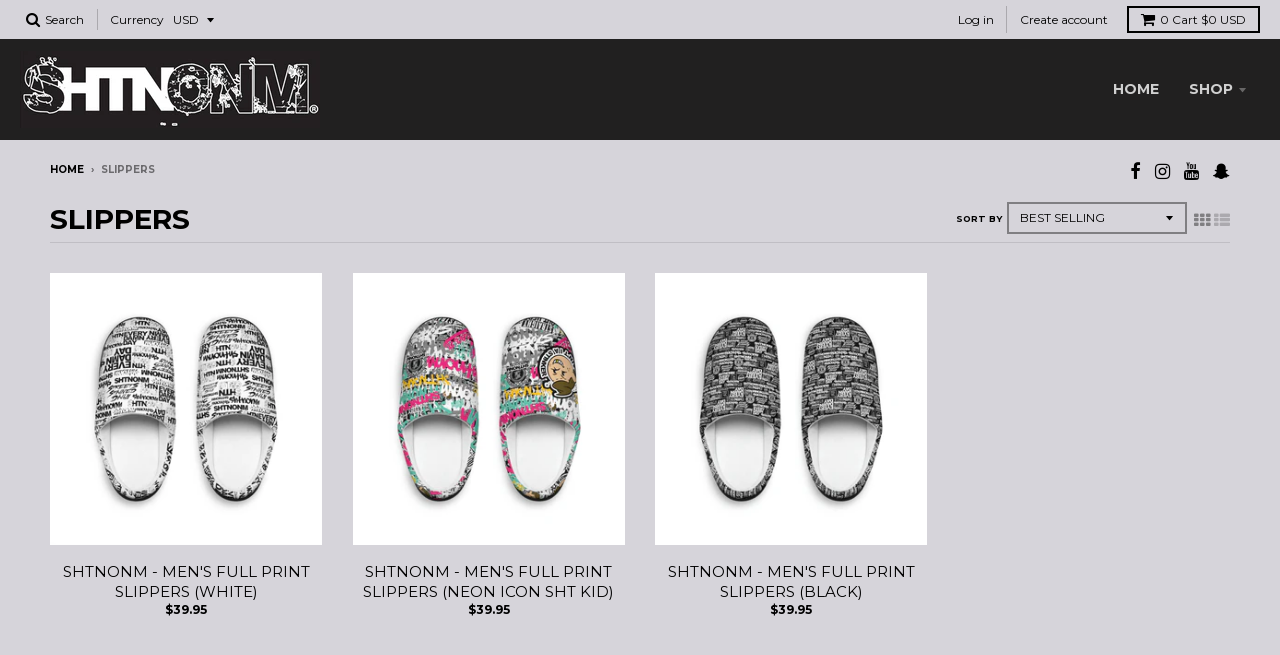

--- FILE ---
content_type: text/css
request_url: https://www.shtnonm.com/cdn/shop/t/2/assets/bold-upsell-custom.css?v=150135899998303055901519267280
body_size: -757
content:
/*# sourceMappingURL=/cdn/shop/t/2/assets/bold-upsell-custom.css.map?v=150135899998303055901519267280 */
